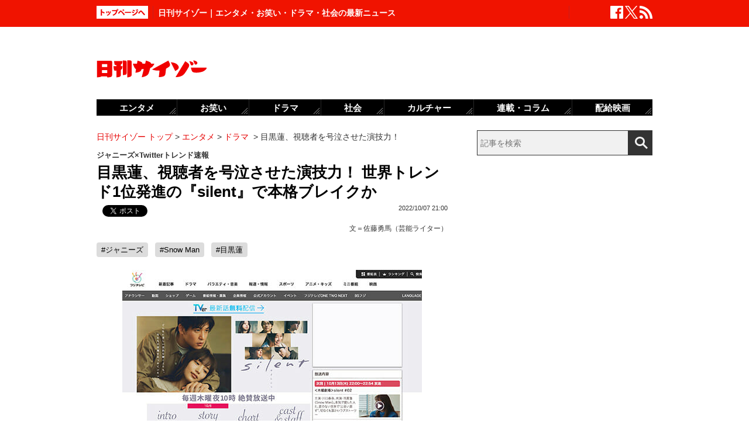

--- FILE ---
content_type: text/html; charset=UTF-8
request_url: https://www.cyzo.com/2022/10/post_324138_entry.html
body_size: 13717
content:
	<!DOCTYPE html PUBLIC "-//W3C//DTD XHTML 1.0 Transitional//EN" "http://www.w3.org/TR/xhtml1/DTD/xhtml1-transitional.dtd">
<html xmlns="http://www.w3.org/1999/xhtml" xml:lang="ja" lang="ja">
<head>
<meta http-equiv="Content-Type" content="text/html; charset=UTF-8" />
<meta http-equiv="Content-Security-Policy" content="upgrade-insecure-requests">
<!--seo-->
<link rel="canonical" href="https://www.cyzo.com/2022/10/post_324138_entry.html"><link rel="amphtml" href="https://www.cyzo.com/2022/10/post_324138_entry.html/amp"><link rel="prerender" href="https://www.cyzo.com/2022/10/post_324092_entry.html" /><link rel="preload" as="image" href="/wp-content/uploads/2022/10/silent_fujitv.jpg"><meta name="robots" content="noindex,nofollow" />
<link rel="shortcut icon" href="https://www.cyzo.com/wp-content/themes/cyzo/img/favicon.ico">
<title>目黒蓮、視聴者を号泣させた演技力！ 世界トレンド1位発進の『silent』で本格ブレイクか｜日刊サイゾー </title>
<meta name="keywords" content="ジャニーズ,Snow Man,目黒蓮" />
<meta name="description" content="　女優の川口春奈が主演し、Snow Manの目黒蓮が相手役を務めるフジテレビ系ドラマ『silent』が6日にスタートし、Twitterの世界トレンドで「#silent」が1位になるほどの大きな反響を呼んでいる。「目黒蓮」「めめの演技」もトレンド入りするなど、難役に挑んだ目黒の演技力を称える声も多..." />
<meta property="fb:app_id" content="2477539739155256" />
<meta property="og:locale" content="ja_JP" />
<meta property="og:type" content="article" />
<meta property="og:title" content="目黒蓮、視聴者を号泣させた演技力！ 世界トレンド1位発進の『silent』で本格ブレイクか" />
<meta property="og:description" content="　女優の川口春奈が主演し、Snow Manの目黒蓮が相手役を務めるフジテレビ系ドラマ『silent』が6日にスタートし、Twitterの世界トレンドで「#silent」が1位になるほどの大きな反響を呼んでいる。「目黒蓮」「めめの演技」もトレンド入りするなど、難役に挑んだ目黒の演技力を称える声も多..." />
<meta property="og:url" content="https://www.cyzo.com/2022/10/post_324138_entry.html" />
<meta property="og:site_name" content="日刊サイゾー" />
<meta property="og:image" content="https://www.cyzo.com/wp-content/uploads/2022/10/silent_fujitv_thumbnail.jpg" />
<meta property="og:image:alt" content="目黒蓮、視聴者を号泣させた演技力！ 世界トレンド1位発進の『silent』で本格ブレイクか｜日刊サイゾー の画像">
<meta property="og:image:width" content="1216" />
<meta property="og:image:height" content="684" />
<meta property="article:publisher" content="https://www.facebook.com/dailycyzo/" />
<meta property="article:section" content="エンタメ" />
<meta property="article:modified_time" content="2022-10-07T19:18:40+00:00" />
<meta property="article:published_time" content="2022-10-07T21:00:33+00:00" />
<meta name="twitter:card" content="summary_large_image" />
<meta name="twitter:site" content="@cyzo" />
<meta name="twitter:title" content="目黒蓮、視聴者を号泣させた演技力！ 世界トレンド1位発進の『silent』で本格ブレイクか" />
<meta name="twitter:description" content="　女優の川口春奈が主演し、Snow Manの目黒蓮が相手役を務めるフジテレビ系ドラマ『silent』が6日にスタートし、Twitterの世界トレンドで「#silent」が1位になるほどの大きな反響を呼んでいる。「目黒蓮」「めめの演技」もトレンド入りするなど、難役に挑んだ目黒の演技力を称える声も多..." />
<meta name="twitter:image" content="https://www.cyzo.com/wp-content/uploads/2022/10/silent_fujitv_thumbnail.jpg" />
<meta name="twitter:creator" content="@cyzo" />
<link rel="alternate" type="application/atom+xml" title="Atom" href="https://www.cyzo.com/atom.xml" />
<script type='application/ld+json'>{"@context":"https:\/\/schema.org","@graph":[{"@type":"Organization","@id":"https:\/\/www.cyzo.com#organization","name":"\u65e5\u520a\u30b5\u30a4\u30be\u30fc ","url":"https:\/\/www.cyzo.com","sameAs":["https:\/\/www.facebook.com\/dailycyzo","https:\/\/twitter.com\/cyzo"],"logo":[{"url":"https:\/\/www.cyzo.com\/wp-content\/themes\/cyzo\/img\/icon_schema_400_60.png","width":400,"height":60,"caption":"\u65e5\u520a\u30b5\u30a4\u30be\u30fc ","@type":"ImageObject","@id":"https:\/\/www.cyzo.com#logo"}],"image":[{"url":"https:\/\/www.cyzo.com\/wp-content\/themes\/cyzo\/img\/icon_schema_400_60.png","width":400,"height":60,"caption":"\u65e5\u520a\u30b5\u30a4\u30be\u30fc ","@type":"ImageObject","@id":"https:\/\/www.cyzo.com#logo"}]},{"@type":"WebSite","@id":"https:\/\/www.cyzo.com\/#website","name":"\u65e5\u520a\u30b5\u30a4\u30be\u30fc ","url":"https:\/\/www.cyzo.com","description":"\u8996\u70b9\u3092\u30ea\u30cb\u30e5\u30fc\u30a2\u30eb\u3059\u308b\u60c5\u5831\u8a8c\u300c\u30b5\u30a4\u30be\u30fc\u300d\u306e\u516c\u5f0f\u30d6\u30ed\u30b0\u3002\u5df7\u9593\u3067\u8a71\u984c\u306e\u30cb\u30e5\u30fc\u30b9\u306b\u72ec\u81ea\u306a\u8996\u70b9\u3067\u65ac\u308a\u8fbc\u3080\u3002\u30de\u30b9\u30b3\u30df\u696d\u754c\u4eba\u304c\u6700\u3082\u6ce8\u76ee\u3059\u308b\u3001\u4e8b\u60c5\u901a\u30a6\u30a7\u30d6\u30de\u30ac\u30b8\u30f3\u3002","publisher":{"@id":"https:\/\/www.cyzo.com#organization"},"potentialAction":{"@type":"SearchAction","target":"https:\/\/www.cyzo.com\/?s={search_term_string}","query-input":"required name=search_term_string"}},{"@type":["NewsArticle"],"@id":"https:\/\/www.cyzo.com\/2022\/10\/post_324138_entry.html#newsarticle","headline":"\u76ee\u9ed2\u84ee\u3001\u8996\u8074\u8005\u3092\u53f7\u6ce3\u3055\u305b\u305f\u6f14\u6280\u529b\uff01 \u4e16\u754c\u30c8\u30ec\u30f3\u30c91\u4f4d\u767a\u9032\u306e\u300esilent\u300f\u3067\u672c\u683c\u30d6\u30ec\u30a4\u30af\u304b\uff5c\u65e5\u520a\u30b5\u30a4\u30be\u30fc ","datePublished":"2022-10-07T21:00:33+00:00","dateModified":"2022-10-07T19:18:40+00:00","keywords":"\u30b8\u30e3\u30cb\u30fc\u30ba,Snow Man,\u76ee\u9ed2\u84ee","mainEntityOfPage":{"@id":"https:\/\/www.cyzo.com\/2022\/10\/post_324138_entry.html#webpage"},"isPartOf":{"@id":"https:\/\/www.cyzo.com\/2022\/10\/post_324138_entry.html#webpage"},"image":{"@id":"https:\/\/www.cyzo.com\/2022\/10\/post_324138_entry.html#primaryimage"},"publisher":{"@id":"https:\/\/www.cyzo.com#organization"},"author":{"@id":"https:\/\/www.cyzo.com\/#\/schema\/person\/324138"}},{"@type":["webpage"],"@id":"https:\/\/www.cyzo.com\/2022\/10\/post_324138_entry.html#webpage","url":"https:\/\/www.cyzo.com\/2022\/10\/post_324138_entry.html","inLanguage":"ja-JP","name":"\u76ee\u9ed2\u84ee\u3001\u8996\u8074\u8005\u3092\u53f7\u6ce3\u3055\u305b\u305f\u6f14\u6280\u529b\uff01 \u4e16\u754c\u30c8\u30ec\u30f3\u30c91\u4f4d\u767a\u9032\u306e\u300esilent\u300f\u3067\u672c\u683c\u30d6\u30ec\u30a4\u30af\u304b\uff5c\u65e5\u520a\u30b5\u30a4\u30be\u30fc ","datePublished":"2022-10-07T21:00:33+00:00","dateModified":"2022-10-07T19:18:40+00:00","description":"\u3000\u5973\u512a\u306e\u5ddd\u53e3\u6625\u5948\u304c\u4e3b\u6f14\u3057\u3001Snow Man\u306e\u76ee\u9ed2\u84ee\u304c\u76f8\u624b\u5f79\u3092\u52d9\u3081\u308b\u30d5\u30b8\u30c6\u30ec\u30d3\u7cfb\u30c9\u30e9\u30de\u300esilent\u300f\u304c6\u65e5\u306b\u30b9\u30bf\u30fc\u30c8\u3057\u3001Twitter\u306e\u4e16\u754c\u30c8\u30ec\u30f3\u30c9\u3067\u300c#silent\u300d\u304c1\u4f4d\u306b\u306a\u308b\u307b\u3069\u306e\u5927\u304d\u306a\u53cd\u97ff\u3092\u547c\u3093\u3067\u3044\u308b\u3002\u300c\u76ee\u9ed2\u84ee\u300d\u300c\u3081\u3081\u306e\u6f14\u6280\u300d\u3082\u30c8\u30ec\u30f3\u30c9\u5165\u308a\u3059\u308b\u306a\u3069\u3001\u96e3\u5f79\u306b\u6311\u3093\u3060\u76ee\u9ed2\u306e\u6f14\u6280\u529b\u3092\u79f0\u3048\u308b\u58f0\u3082\u591a...","isPartOf":{"@id":"https:\/\/www.cyzo.com#website"},"breadcrumb":{"@id":"https:\/\/www.cyzo.com\/2022\/10\/post_324138_entry.html#breadcrumb"},"primaryImageOfPage":{"@id":"https:\/\/www.cyzo.com\/2022\/10\/post_324138_entry.html#primaryimage"}},{"@type":["ImageObject"],"@id":"https:\/\/www.cyzo.com\/2022\/10\/post_324138_entry.html#primaryimage","url":"https:\/\/www.cyzo.com\/wp-content\/uploads\/2022\/10\/silent_fujitv_thumbnail.jpg","width":1216,"height":684},{"@type":["Person"],"@id":"https:\/\/www.cyzo.com\/#\/schema\/person\/324138","name":"\u4f50\u85e4\u52c7\u99ac\uff08\u82b8\u80fd\u30e9\u30a4\u30bf\u30fc\uff09","description":"SNS\u3084\u52d5\u753b\u30b5\u30a4\u30c8\u3001\u82b8\u80fd\u3001\u6642\u4e8b\u554f\u984c\u3001\u4e8b\u4ef6\u306a\u3069\u5e45\u5e83\u3044\u30b8\u30e3\u30f3\u30eb\u3092\u624b\u304c\u3051\u308b\u30d5\u30ea\u30fc\u30e9\u30a4\u30bf\u30fc\u3002\u96d1\u8a8c\u3078\u306e\u30ec\u30ae\u30e5\u30e9\u30fc\u57f7\u7b46\u304b\u3089\u59cb\u307e\u308a\u3001\u6d3b\u52d5\u6b74\u306f15\u5e74\u4ee5\u4e0a\u306b\u308f\u305f\u308b\u3002","url":"https:\/\/www.cyzo.com\/authorinfo\/sato_yuma"},{"@type":"BreadcrumbList","@id":"https:\/\/www.cyzo.com\/2022\/10\/post_324138_entry.html#breadcrumb","itemListElement":[[{"@type":"ListItem","position":1,"item":{"@type":"WebPage","@id":"https:\/\/www.cyzo.com","url":"https:\/\/www.cyzo.com","name":"HOME"}},{"@type":"ListItem","position":2,"item":{"@type":"WebPage","@id":"https:\/\/www.cyzo.com\/category\/cat15","url":"https:\/\/www.cyzo.com\/category\/cat15","name":"\u30a8\u30f3\u30bf\u30e1"}},{"@type":"ListItem","position":3,"item":{"@type":"WebPage","@id":"https:\/\/www.cyzo.com\/category\/cat15\/dorama","url":"https:\/\/www.cyzo.com\/category\/cat15\/dorama","name":"\u30c9\u30e9\u30de"}},{"@type":"ListItem","position":4,"item":{"@type":"WebPage","@id":"https:\/\/www.cyzo.com\/2022\/10\/post_324138_entry.html","url":"https:\/\/www.cyzo.com\/2022\/10\/post_324138_entry.html","name":"\u76ee\u9ed2\u84ee\u3001\u8996\u8074\u8005\u3092\u53f7\u6ce3\u3055\u305b\u305f\u6f14\u6280\u529b\uff01"}}]]}]}</script>
<link rel='stylesheet' id='common-style-css'  href='https://www.cyzo.com/wp-content/themes/cyzo/pc/style.css?ver=20240918' type='text/css' media='all' />
<script async src="https://securepubads.g.doubleclick.net/tag/js/gpt.js"></script>
<script>
  window.googletag = window.googletag || {cmd: []};
  googletag.cmd.push(function() {
	googletag.defineSlot('/264850499/ncz_pc_header', [728, 90], 'div-gpt-ad-1641451383554-0').addService(googletag.pubads());
	googletag.defineSlot('/264850499/ncz_pc_side01', [300, 600], 'div-gpt-ad-1641451510910-0').addService(googletag.pubads());
	googletag.defineSlot('/264850499/ncz_pc_side02', [[300, 600], 'fluid', [300, 250]], 'div-gpt-ad-1713770838763-0').addService(googletag.pubads());
	googletag.defineSlot('/264850499/ncz_pc_side03', [[300, 250], [300, 600], 'fluid'], 'div-gpt-ad-1713771090116-0').addService(googletag.pubads());
	googletag.defineSlot('/264850499/ncz_pc_side04', [300, 600], 'div-gpt-ad-1716363976531-0').addService(googletag.pubads());
	googletag.defineSlot('/264850499/ncz_pc_entry_bottom', ['fluid', [600, 280]], 'div-gpt-ad-1713771011848-0').addService(googletag.pubads());
	googletag.defineSlot('/264850499/ncz_pc_in-article01', [[600, 280], 'fluid'], 'div-gpt-ad-1655789499283-0').addService(googletag.pubads());
	googletag.defineSlot('/264850499/ncz_pc_in-article02', [[600, 280], 'fluid'], 'div-gpt-ad-1659601150927-0').addService(googletag.pubads());
    googletag.pubads().enableSingleRequest();
    googletag.enableServices();
  });
</script>


<script>window.dataLayer = window.dataLayer || [];dataLayer.push({"is_adsense":"1"})</script>
</head>
<body id="page-cat15" class="entry ent-style">

<div id="ticker"><div id="ticker-inner"><div id="ticker-in" class="pkg">
	<div id="ticker-top" data-ga_cat="fixNavi" data-ga_act="topBtn" data-ga_lab="back_to_top">
		<a href="https://www.cyzo.com"><img src="https://www.cyzo.com/wp-content/themes/cyzo/pc/img/ticker/ticker_totoppage.gif" alt="トップページへ" width="88" height="22" class="photo-over" /></a>
	</div>
			<div id="headText">日刊サイゾー｜エンタメ・お笑い・ドラマ・社会の最新ニュース</div>
		<ul id="ticker-sns" data-ga_cat="ticker-sns">
		<li data-ga_act="facebook" data-ga_lab="sns_facebook"><a href="https://www.facebook.com/dailycyzo" target="_blank" rel="nofollow"><img src="https://www.cyzo.com/wp-content/themes/cyzo/pc/img/ticker/ticker_sns_facebook_white.png" alt="facebook" width="22" height="22" class="photo-over"></a></li>
		<li data-ga_act="twitter" data-ga_lab="sns_twitter"><a href="https://twitter.com/cyzo" target="_blank" rel="nofollow"><img src="https://www.cyzo.com/wp-content/themes/cyzo/pc/img/ticker/ticker_sns_x_white.png" alt="x" width="22" height="22" class="photo-over"></a></li>
		<li data-ga_act="feed" data-ga_lab="sns_feed"><a href="/index.xml" rel="nofollow"><img src="https://www.cyzo.com/wp-content/themes/cyzo/pc/img/ticker/ticker_sns_feed_white.png" alt="feed" width="22" height="22" class="photo-over"></a></li>
	</ul>
</div></div></div>

<div id="container" class="clearfix">
	<div id="container-inner">
		<div id="header" class="pkg">
			<div id="header-name" data-ga_cat="logo" data-ga_lab="logo"><a href="https://www.cyzo.com" target="_top"><img src="https://www.cyzo.com/wp-content/themes/cyzo/pc/img/title_logo_v2.gif" alt="日刊サイゾー" width="188" height="30" class="photo-over" /></a></div>
			<div id="header-banner"><!--pc_header_banner_adsense-->
<div id='div-gpt-ad-1641451383554-0' style='min-width: 728px; min-height: 90px;'>
</div></div>
		</div>
				<div id="content">
			<div id="content-inner">
									<div id="alpha">
					<div id="alpha-inner">
									<div id="pankuzu" data-ga_cat="pankuzu"><span data-ga_lab="pankuzu_home"><a href="https://www.cyzo.com"><span>日刊サイゾー トップ</span></a></span>&nbsp;&gt;&nbsp;<span data-ga_lab="pankuzu_1"><a href="https://www.cyzo.com/category/cat15"><span>エンタメ</span></a></span>&nbsp;&gt;&nbsp;<span data-ga_lab="pankuzu_2"><a href="https://www.cyzo.com/category/cat15/dorama"><span>ドラマ</span></a></span> <span>&nbsp;&gt;&nbsp;</span><span><span>目黒蓮、視聴者を号泣させた演技力！</span></span></div><div class="entry-detail pkg" id="entry-324138">
	
			<div class="entry-sub">ジャニーズ×Twitterトレンド速報</div>
		
	<h1 class="entry-title" data-ga_cat="post_title" data-ga_lab="single_title">目黒蓮、視聴者を号泣させた演技力！ 世界トレンド1位発進の『silent』で本格ブレイクか</h1>
	<div id="fb-root"></div>
<script>(function(d, s, id) {
var js, fjs = d.getElementsByTagName(s)[0];
if (d.getElementById(id)) {return;}
js = d.createElement(s); js.id = id;
js.src = "//connect.facebook.net/ja_JP/all.js#xfbml=1&appId=241460749246675";
fjs.parentNode.insertBefore(js, fjs);
}(document, 'script', 'facebook-jssdk'));</script>
<ul class="snsBt pkg">
 <li class="facebook">
 	<div class="fb-like" data-href="https://www.cyzo.com/2022/10/post_324138_entry.html" data-send="false" data-width="105" data-layout="button_count" data-show-faces="false"></div>
 </li>
 <li class="twitter"> 
<a href="https://twitter.com/share"
   class="twitter-share-button"
   data-url="https://www.cyzo.com/2022/10/post_324138_entry.html"
   data-text="目黒蓮、視聴者を号泣させた演技力！ 世界トレンド1位発進の『silent』で本格ブレイクか"
   data-count="horizontal"
   data-via="cyzo"
   data-lang="ja">Tweet</a>
<script async src="https://platform.twitter.com/widgets.js" charset="utf-8"></script>
 </li>
 <li class="hatebu">
 <a href="https://b.hatena.ne.jp/entry/https://www.cyzo.com/2022/10/post_324138_entry.html" class="hatena-bookmark-button" data-hatena-bookmark-title="目黒蓮、視聴者を号泣させた演技力！ 世界トレンド1位発進の『silent』で本格ブレイクか" data-hatena-bookmark-layout="standard" title="このエントリーをはてなブックマークに追加"><img src="https://b.st-hatena.com/images/entry-button/button-only.gif" alt="このエントリーをはてなブックマークに追加" width="20" height="20" style="border: none;" /></a><script type="text/javascript" src="https://b.st-hatena.com/js/bookmark_button.js" charset="utf-8" async="async"></script>
 </li>
</ul>
  	<div class="entry-date">
		<div class="published"><span content="2022-10-07T21:00:33+09:00" class="date_text">2022/10/07 21:00</span></div>
	</div>
		<div class="edited_author" itemscope itemtype="https://schema.org/Person">文＝<span><a href="https://www.cyzo.com/authorinfo/sato_yuma" rel="tag">佐藤勇馬（芸能ライター）</a></span></div>
		 <h4 class="entry-key" data-ga_cat="post_tags" data-ga_lab="post_tags"><a href="https://www.cyzo.com/tag/johnnys" rel="tag">#ジャニーズ</a> <a href="https://www.cyzo.com/tag/snow-man" rel="tag">#Snow Man</a> <a href="https://www.cyzo.com/tag/%e7%9b%ae%e9%bb%92%e8%93%ae" rel="tag">#目黒蓮</a></h4>
		
	<div class="entry-body pkg">
		<figure class="wp-caption aligncenter"><img src="/wp-content/uploads/2022/10/silent_fujitv.jpg" alt="目黒蓮、視聴者を号泣させた演技力！ 世界トレンド1位発進の『silent』で本格ブレイクかの画像1" width="512" height="318" /><figcaption class="wp-caption-text"><a href="https://www.fujitv.co.jp/silent/">フジテレビ『silent』公式サイトより</a></figcaption></figure>
<p>　女優の川口春奈が主演し、Snow Manの目黒蓮が相手役を務めるフジテレビ系ドラマ『silent』が6日にスタートし、Twitterの世界トレンドで「#silent」が1位になるほどの大きな反響を呼んでいる。「目黒蓮」「めめの演技」もトレンド入りするなど、難役に挑んだ目黒の演技力を称える声も多く集まり、今期トップクラスの話題作となりそうな気配だ。</p>
<p>　今作は、主人公の青羽紬（川口）が難病によって聴力をほとんど失った元恋人・佐倉想（目黒）と8年の時を経て、音のない世界でもう一度“出会い直す”純愛ストーリー。</p>
<p>　初回の平均世帯視聴率は6.4％（ビデオリサーチ調べ、関東地区）と決して高くはなかったが、ネットの反響の大きさや高評価ぶりを踏まえれば「及第点」とテレビ局関係者は話す。</p>
<p>「ここ数年、今作が放送されている『木曜劇場』枠はずっと視聴率が振るわない。Hey！Say！JUMPの中島裕翔が主演した前作『純愛ディソナンス』は全話平均3.92％で、フジテレビの歴代ドラマワースト3位という不名誉な記録を更新。TVerなど配信サイトの再生数も芳しくなく、大爆死といっていい結果でした。『silent』は当然そのあおりを食うだろうとみられていましたから、6%台まで持っていけたのなら上出来でしょう。内容的にも質が高く、第1話では主人公をはじめ、周囲の人間関係が繊細なセリフによって丁寧に描かれており、ドラマ好きからの支持を得そうだなと感じました」（テレビ局関係者）<br />
 　<br />
 　初回の冒頭は高校時代の回想から始まり、高校3年のときに同じクラスになった紬と想は幼なじみの戸川湊斗（鈴鹿央士）の紹介もあって交際を開始。しかし、8年後の紬は想ではなく湊斗と付き合い、将来を考える仲になっていた。大学進学後、想は紬に「好きな人がいる。別れたい」と携帯電話のメッセージで突然告げて姿を消したのだ。</p><div style="margin-bottom:0;margin-top:1.4em;"><!--pc_in_article01_adsense-->
<div id='div-gpt-ad-1655789499283-0' style='min-width: 600px; min-height: 280px;'>
</div></div>
<p>　終盤、紬は8年の時を経て想と偶然にも再会。逃げるように去ろうとする想に「久しぶり、覚えてる？」と紬は話しかける。想は高校卒業後に病気が発覚して3年前に聴力を失ったことを手話で告白するが、紬には伝わらない。想は「大好きなのに、病気でいつか電話をしたり一緒に音楽を聴いたりできなくなるのがつらかった」と嗚咽しながら手話で思いをぶつけるも、紬は涙を浮かべて彼を見つめることしかできなかった。</p>
<p>　すべてが通じ合っていた高校時代から一転、互いの思いが伝わらない切ないやり取りに視聴者から「めめの演技で涙腺崩壊した」「1話目から泣かされるとは……」「めめの涙と声を出さない演技に心を持ってかれた」など、感動の声が相次いだ。ネットの反響は抜群で、開始から約15分後に番組公式Twitterが世界トレンド1位獲得を報告。翌7日には、TVerの見逃し配信で総合ランキング1位となっている。</p>
<p>　今作の好評ぶりの要因として、テレビ誌のライターは「韓流ドラマ的な要素がある」と指摘する。</p>
<p>「澄んだ空気感の映像や演出・カット割などもそうですし、ラストシーンで男性側が号泣するのも韓流的だと感じましたね。次回予告でも涙を流すシーンがあり、もしかしたら韓ドラのように毎週泣くシーンがあるのかな？とも。目黒さんは芝居が上手くて身長も高く、こうした韓流的な世界観にもピタリとハマってましたね。また、ろう者を取り扱う作品ということで、Twitterで字幕付きの予告映像が公開されたり、TVerで目の不自由な方向けの解説放送版が配信されたりといった配慮もあり、さまざまな意味で丁寧に作られている意欲作です」</p><div style="margin-bottom:0;margin-top:1.4em;"><!--pc_entry_in_paragraph01_adsense-->
<div id='div-gpt-ad-1659601150927-0' style='min-width: 600px; min-height: 280px;'>
</div></div>
<p>　初回から大好評となった『silent』に加えて、目黒は放送中のNHK朝の連続テレビ小説『舞いあがれ！』への出演も決定している。『舞いあがれ！』への登場はまだしばらく先になるようだが、両作での演技がどちらも高く評価されるようなら、目黒は俳優として本格ブレイクする可能性がぐっと高まりそうだ。</p>
<p><div class="cyzo_blogcard clearfix"><div class="text"><h4><a href="https://www.cyzo.com/2022/09/post_322946.html">目黒蓮の秋ドラマに懸念高まる…中島裕翔『純愛ディソナンス』が歴代ワースト4位の大惨敗</a></h4><span><a href="https://www.cyzo.com/2022/09/post_322946.html">　フジテレビの木曜劇場がいよいよ危ない。　2000年代は数々のヒット作に恵まれ、2010年代前半も『最後から二番目の恋』『昼顔～平日午後3時の恋人たち～』など反響を...</a></span></div><div class="photo"><a href="https://www.cyzo.com/2022/09/post_322946.html"><img src="/wp-content/uploads/2022/08/fujitv_silent2022visualcap_index.jpg" width="100" height="100" alt="目黒蓮の秋ドラマに懸念高まる…中島裕翔『純愛ディソナンス』が歴代ワースト4位の大惨敗" /></a></div><div class="card_media"><img src="https://www.cyzo.com/wp-content/themes/cyzo/img/admin-favicon.ico" width="16" height="16" alt="cyzo" class="site_icon" /><a href="/">日刊サイゾー</a><span>2022.09.27</span></div></div><div class="cyzo_blogcard clearfix"><div class="text"><h4><a href="https://www.cyzo.com/2022/10/post_323863.html">高橋海人『ボーイフレンド降臨！』は外せない!? 演技講師が選ぶ秋ドラマ3選</a></h4><span><a href="https://www.cyzo.com/2022/10/post_323863.html">今月から続々スタートする秋ドラマ。タイトルやあらすじ、放送時間、ひいては自分の直観を信じて“当たり”をつけている人も多いのでは？　もちろん、キャストのラインナップも重要な“...</a></span></div><div class="photo"><a href="https://www.cyzo.com/2022/10/post_323863.html"><img src="/wp-content/uploads/2022/10/reibaitanttei_jozukahisui_ntv_thumbnail.jpg" width="100" height="100" alt="高橋海人『ボーイフレンド降臨！』は外せない!? 演技講師が選ぶ秋ドラマ3選" /></a></div><div class="card_media"><img src="https://www.cyzo.com/wp-content/themes/cyzo/img/admin-favicon.ico" width="16" height="16" alt="cyzo" class="site_icon" /><a href="/">日刊サイゾー</a><span>2022.10.07</span></div></div></p>
</p>	
											<div class="authorinfo">
								<div class="info">
			  <p class="authorinfoTitle"><a href="https://www.cyzo.com/authorinfo/sato_yuma" rel="tag">佐藤勇馬（芸能ライター）</a></p>
			  
			  				  <p class="description">SNSや動画サイト、芸能、時事問題、事件など幅広いジャンルを手がけるフリーライター。雑誌へのレギュラー執筆から始まり、活動歴は15年以上にわたる。</p>
			  					  				  					  				  					  				  					  				  					  				  					  				  	<p class="cf50_authorinfo_kana">さとうゆうま</p>				  			</div>
		</div>
									<div class="modified">最終更新：<span class="date_text">2022/10/07 21:00</span></div>
		
		<div id="pageNav" class="entryPage" data-ga_cat="pageNav"></div>

					<div class="relation-custom">
				<div class="content-title">関連記事</div>
				<ul class="relation-list">
					<li data-ga_cat="relationList" data-ga_lab="relationList_1"><h3><a href="https://www.cyzo.com/?p=324072">山田涼介、目黒蓮に秋ドラマで明暗　ジャニーズファンが望むのは「王道路線」か</a></h3></li><li data-ga_cat="relationList" data-ga_lab="relationList_2"><h3><a href="https://www.cyzo.com/2022/10/post_323962_entry.html">木下優樹菜、アンチを「ゴキブリ」呼ばわりでヤンキーキャラ健在「みちょぱに宣戦布告」の過去も</a></h3></li><li data-ga_cat="relationList" data-ga_lab="relationList_3"><h3><a href="https://www.cyzo.com/2022/10/post_323911_entry.html">なにわ男子、ソロ需要高騰で「ポスト嵐の最有力」デビューラッシュによる“競争激化”危惧も…</a></h3></li><li data-ga_cat="relationList" data-ga_lab="relationList_4"><h3><a href="https://www.cyzo.com/2022/10/post_323826_entry.html">ひろゆき、辺野古の座り込み抗議に「誰もいない」「0日にした方が」で賛否　玉城知事は「残念」とコメント</a></h3></li><li data-ga_cat="relationList" data-ga_lab="relationList_5"><h3><a href="https://www.cyzo.com/2022/10/post_323714_entry.html">菅義偉前首相の感動の弔辞、玉川徹氏の失言騒動やコピペ疑惑発生で国葬めぐる混乱の集大成に</a></h3></li>				</ul>

				<div id="taboola-below-article-thumbnails-desktop-text"></div>

				<div id="relationBottomAD">
									</div>
			</div><!--.relation-custom-->
		
			</div><!-- entry-body -->

	<div class="pat30 pab30">
		<!--pc_entry_title_bottom_area2_adsense-->
<div id='div-gpt-ad-1713771011848-0' style='min-width: 600px; min-height: 280px;'>
</div>	</div>

			<div class="relation-custom">
			<div class="content-title">Snow Manのおすすめ記事</div>
			<ul class="relation-list">
								<li><h3><a href="https://www.cyzo.com/2024/11/post_373824.html">Snow Man、テレビ各局の争奪戦にディズニーも参戦！　『紅白』フラれたNHKは“脱落”状態</a></h3></li>
								<li><h3><a href="https://www.cyzo.com/2024/11/post_373346.html">目黒蓮、出演ドキュメンタリーの露骨な「商品宣伝」が物議…「青汁の宣伝番組と同じ」の声も</a></h3></li>
								<li><h3><a href="https://www.cyzo.com/2024/11/post_373174.html">Snow Man・渡辺翔太の「偽アカウント」記事化で大手新聞が謝罪…佐久間大介はファンに注意喚起</a></h3></li>
								<li><h3><a href="https://www.cyzo.com/2024/10/post_373016.html">『紅白歌合戦』STARTO社「2枠」報道…目玉候補はSnow Man＆キンプリも難航の気配</a></h3></li>
								<li><h3><a href="https://www.cyzo.com/2024/10/post_372550.html">Snow Man、新アルバム映像が中国で炎上…公開停止＆謝罪もSTARTO社のアジア戦略狂う恐れ</a></h3></li>
							</ul>
		</div><!--.relation-custom-->
	

	<div id="taboola-below-article-thumbnails-desktop"></div>

	<div class="pat30">
			</div>

		
	
	
	
	<div class="entrylist-topbt" data-ga_cat="goPageTop" data-ga_lab="goPageTop"><a href="#top"><img src="https://www.cyzo.com/wp-content/themes/cyzo/pc/img/pagetop_bt.gif" alt="ページ上部へ戻る" width="147" height="18" class="photo-over"></a></div>

</div><!--.entry-detail-->
			<!--alpha--></div></div>
					
									<div id="beta">
	<div id="beta-inner">
		<div id="ticker-search" class="rmodule" data-ga_cat="search" data-ga_lab="search_icon">
			<form class="search" action="https://www.cyzo.com/"><!--
				--><input type="text" placeholder="記事を検索" class="textbox" name="s" id="searchtext" value="" /><!--
				--><input id="searchsubmit" class="button" type="submit" value=""></form>
		</div>
		<div class="rmodule">
			<!--pc_side_1_adsense-->
<div id='div-gpt-ad-1641451510910-0' style='min-width: 300px; min-height: 600px;'>
</div>		</div>

		<!-- 人気記事ランキング -->
				<div class="rmodule" id="entryRankingSide" data-ga_cat="sideRank">
			<div class="rmodule-title crown">
				<h3 class="rmodule-title_text">サイゾー人気記事ランキング<span class="rm-arrow" data-ga_act="more" data-ga_lab="sideRank_more"><a href="/ranking20.html">すべて見る</a></span></h3>
			</div>
			<div id="entryRankingInner" class="show_cat">

								<input type="radio" name="entryRanking" id="switchCat" checked="checked">
				<input type="radio" name="entryRanking" id="switchAll" >

				<ul id="rankTabList">
					<li id="tabCat" data-ga_act="switchCat" data-ga_lab="sideRank_switchCat">
						<label for="switchCat">ドラマ</label>
					</li>
					<li id="tabAll" data-ga_act="switchAll" data-ga_lab="sideRank_switchAll">
						<label for="switchAll">総合</label>
					</li>
				</ul>
				
				<div id="rankingContents">
										<ul id="rankCat" class="rmodule-entryrank">
																					<li class="rm-rank1" data-ga_act="rm-cat-rank1" data-ga_lab="sideRank_cat_1"><span><a href='https://www.cyzo.com/2022/11/post_328199_entry.html'>長澤まさみベッドシーン称賛の理由</a></span></li>
																												<li class="rm-rank2" data-ga_act="rm-cat-rank2" data-ga_lab="sideRank_cat_2"><span><a href='https://www.cyzo.com/2022/03/post_306034_entry.html'>『ミスなか』最終話“ガロ編”に落胆したワケ</a></span></li>
																												<li class="rm-rank3" data-ga_act="rm-cat-rank3" data-ga_lab="sideRank_cat_3"><span><a href='https://www.cyzo.com/2024/12/post_374362_entry.html'>『潜入兄妹』もうお腹いっぱいなのよ</a></span></li>
																												<li class="rm-rank4" data-ga_act="rm-cat-rank4" data-ga_lab="sideRank_cat_4"><span><a href='https://www.cyzo.com/2024/12/post_374317_entry.html'>『インフォーマ 』ついに日本パートの幕開け</a></span></li>
																												<li class="rm-rank5" data-ga_act="rm-cat-rank5" data-ga_lab="sideRank_cat_5"><span><a href='https://www.cyzo.com/2024/12/post_374365_entry.html'>『おむすび』橋本環奈の「困り顔」への執着</a></span></li>
																												<li class="rm-rank6" data-ga_act="rm-cat-rank6" data-ga_lab="sideRank_cat_6"><span><a href='https://www.cyzo.com/2024/12/post_374347_entry.html'>『おむすび』何が起こっているのです？</a></span></li>
																												<li class="rm-rank7" data-ga_act="rm-cat-rank7" data-ga_lab="sideRank_cat_7"><span><a href='https://www.cyzo.com/2024/12/post_374307_entry.html'>『おむすび』また食いすぎてる翔也</a></span></li>
																												<li class="rm-rank8" data-ga_act="rm-cat-rank8" data-ga_lab="sideRank_cat_8"><span><a href='https://www.cyzo.com/2024/12/post_374358_entry.html'>『ライオンの隠れ家』着地の先が描かれる</a></span></li>
																												<li class="rm-rank9" data-ga_act="rm-cat-rank9" data-ga_lab="sideRank_cat_9"><span><a href='https://www.cyzo.com/2016/11/post_30502_entry.html'>フジ香里奈ドラマ、大コケ確実か</a></span></li>
																												<li class="rm-rank10" data-ga_act="rm-cat-rank10" data-ga_lab="sideRank_cat_10"><span><a href='https://www.cyzo.com/2024/12/post_374345_entry.html'>『わたしの宝物』「悪趣味な観察記録」の結末は</a></span></li>
																		</ul>
										<ul id="rankAll" class="rmodule-entryrank">
																					<li class="rm-rank1" data-ga_act="rm-all-rank1" data-ga_lab="sideRank_all_1"><span><a href='https://www.cyzo.com/2016/04/post_27392_entry.html'>実写版『鋼の錬金術師』ディーンも</a></span></li>
																												<li class="rm-rank2" data-ga_act="rm-all-rank2" data-ga_lab="sideRank_all_2"><span><a href='https://www.cyzo.com/2024/08/post_369950_entry.html'>せいやZOOM騒動「ソロではなく見せ合いっこ」</a></span></li>
																												<li class="rm-rank3" data-ga_act="rm-all-rank3" data-ga_lab="sideRank_all_3"><span><a href='https://www.cyzo.com/2022/11/post_328199_entry.html'>長澤まさみベッドシーン称賛の理由</a></span></li>
																												<li class="rm-rank4" data-ga_act="rm-all-rank4" data-ga_lab="sideRank_all_4"><span><a href='https://www.cyzo.com/2025/02/post_374439_entry.html'>サイトリニューアルのお知らせ</a></span></li>
																												<li class="rm-rank5" data-ga_act="rm-all-rank5" data-ga_lab="sideRank_all_5"><span><a href='https://www.cyzo.com/2024/03/post_363766_entry.html'>バナナマン・設楽は本当に嫌われている？</a></span></li>
																												<li class="rm-rank6" data-ga_act="rm-all-rank6" data-ga_lab="sideRank_all_6"><span><a href='https://www.cyzo.com/2024/08/post_370827_entry.html'>鈴木奈々が口にしない有名創価学会員</a></span></li>
																												<li class="rm-rank7" data-ga_act="rm-all-rank7" data-ga_lab="sideRank_all_7"><span><a href='https://www.cyzo.com/2024/06/post_367761_entry.html'>A.B.C-Zメンバーが河合郁人に苦言で波紋</a></span></li>
																												<li class="rm-rank8" data-ga_act="rm-all-rank8" data-ga_lab="sideRank_all_8"><span><a href='https://www.cyzo.com/2024/11/post_373820_entry.html'>上原多香子、近影が公開され話題に　活動再開の布石との見方も</a></span></li>
																												<li class="rm-rank9" data-ga_act="rm-all-rank9" data-ga_lab="sideRank_all_9"><span><a href='https://www.cyzo.com/2024/09/post_371168_entry.html'>美 少年・佐藤龍我、ベッド写真流出騒動にファン失望</a></span></li>
																												<li class="rm-rank10" data-ga_act="rm-all-rank10" data-ga_lab="sideRank_all_10"><span><a href='https://www.cyzo.com/2015/07/post_22661_entry.html'>“伝説のアイドル”田中陽子が登場</a></span></li>
																																																																																																																																																				</ul>
														</div><!-- #rankingContents -->

			</div><!-- #entryRankingInner -->
			<div id="entryRankingUpdateTime">8:20更新</div>
		</div><!-- #entryRankingSwitchTab -->

		<div class="rmodule rectangle" id="ad_rB">
			<!--pc_side_2_adsense-->
<div id='div-gpt-ad-1713770838763-0' style='min-width: 300px; min-height: 250px;'>
</div>		</div>

			<div class="rmodule" data-ga_cat="headIchioshi">
				<div class="rmodule-title balloon">
					<p>特集</p>
				</div>
				<div class="ent-reco-left"><p class="top-reco-catch" data-ga_act="title" data-ga_lab="headIchioshi_txt"><a href="https://www.cyzo.com/category/cat15/dorama">【秋ドラマ、NHK大河、朝ドラ】大好評「忖度0レビュー」全話更新！</a></p></div><div class="top-reco-photo" data-ga_act="photo" data-ga_lab="headIchioshi_img"><a href="https://www.cyzo.com/category/cat15/dorama"><img src="/wp-content/themes/cyzo/img/1x1.trans.gif" data-src="/wp-content/uploads/2023/08/HashimotoKanna2020_eyecatch-128x128.jpg" alt="写真" width="73" height="73" class="photo-over lozad" /></a></div>			</div>
			<div class="rmodule" data-ga_cat="headTokusyu">
				<div class="rmodule-title balloon">
					<p>インタビュー</p>
				</div>
				<div class="ent-reco-left"><p class="top-reco-catch" data-ga_act="title" data-ga_lab="headTokusyu_txt"><a href="https://www.cyzo.com/2024/11/post_373868_entry.html">50歳を迎えたオートレーサー森且行に密着　大怪我から奇跡の復活ドキュメンタリー</a></p></div><div class="top-reco-photo" data-ga_act="photo" data-ga_lab="headTokusyu_img"><a href="https://www.cyzo.com/2024/11/post_373868_entry.html"><img src="/wp-content/themes/cyzo/img/1x1.trans.gif" data-src="/wp-content/uploads/2024/11/morimasayuki-sub3-128x128.jpg" alt="写真" width="73" height="73" class="photo-over lozad" /></a></div>			</div>
						<div class="rmodule" data-ga_cat="sideTalk">
				<div class="rmodule-title balloon">
					<p>イチオシ記事</p>
				</div>
																			<article class="integrated_recommend">
							<a href="https://www.cyzo.com/2025/01/post_374413_entry.html">
								<img src="https://www.cyzo.com/wp-content/uploads/2025/01/a9595ca12fcee66c9caffb29308fb4a0.jpg" width="450" height="300" alt="お笑いトリオ・鬼ヶ島解散？投票アプリ「TIPSTAR」がファン交流イベント開催" loading="lazy">
								<div class="text">
									<div class="title">お笑いトリオ・鬼ヶ島解散？投票アプリ「TIPSTAR」がファン交流イベント開催</div>
								</div>
							</a>
						</article>
																									<div class="ent-reco-left">
							<p class="top-reco-catch">
								<a href="https://www.cyzo.com/2024/12/post_374050_entry.html">斎藤元彦兵庫県知事「公職選挙法違反疑惑」に揺れる美人社長の知られざる素顔</a>
							</p>
						</div>
						<div class="top-reco-photo">
							<a href="https://www.cyzo.com/2024/12/post_374050_entry.html">
								<img src="https://www.cyzo.com/wp-content/uploads/2024/02/videocamera-GettyImages-128x128.jpg" alt="斎藤元彦兵庫県知事「公職選挙法違反疑惑」に揺れる美人社長の知られざる素顔" width="73" height="73" class="photo-over lozad" loading="lazy">
							</a>
						</div>
																									<div class="ent-reco-left">
							<p class="top-reco-catch">
								<a href="https://www.cyzo.com/2024/12/post_374035_entry.html">『M-1グランプリ』ワイルドカード投票最終日　TVer「いいね」ランキングTOP30！</a>
							</p>
						</div>
						<div class="top-reco-photo">
							<a href="https://www.cyzo.com/2024/12/post_374035_entry.html">
								<img src="https://www.cyzo.com/wp-content/uploads/2023/12/ac-tv231228-128x128.jpg" alt="『M-1グランプリ』ワイルドカード投票最終日　TVer「いいね」ランキングTOP30！" width="73" height="73" class="photo-over lozad" loading="lazy">
							</a>
						</div>
																									<div class="ent-reco-left">
							<p class="top-reco-catch">
								<a href="https://www.cyzo.com/2024/11/post_373868_entry.html">50歳を迎えたオートレーサー森且行に密着　大怪我から奇跡の復活ドキュメンタリー</a>
							</p>
						</div>
						<div class="top-reco-photo">
							<a href="https://www.cyzo.com/2024/11/post_373868_entry.html">
								<img src="https://www.cyzo.com/wp-content/uploads/2024/11/morimasayuki-sub3-128x128.jpg" alt="50歳を迎えたオートレーサー森且行に密着　大怪我から奇跡の復活ドキュメンタリー" width="73" height="73" class="photo-over lozad" loading="lazy">
							</a>
						</div>
																	</div>

				
		
		<div class="rmodule rectangle" id="ad_rC">
			<!--pc_side_3_adsense-->
<div id='div-gpt-ad-1713771090116-0' style='min-width: 300px; min-height: 250px;'>
</div>		</div>

		<div class="rmodule" id="cyzoReviews" data-ga_cat="cyzoReview">
			<div class="rmodule-title balloon">
				<p>配給映画<span class="rm-arrow" data-ga_act="more" data-ga_lab="cyzoReview_more"></span></p>
			</div>
			<div class="cyzoReview"><div class="reviewPhoto" data-ga_act="photo" data-ga_lab="cyzoReview_img_1"><a class="lozad" href="https://karajishi-kamen.jp/" data-background-image="/wp-content/uploads/2024/02/liongirl_600_200.jpg"></a></div></div><div class="cyzoReview"><div class="reviewPhoto" data-ga_act="photo" data-ga_lab="cyzoReview_img_2"><a class="lozad" href="https://harawata-ikenie.com/" data-background-image="/wp-content/uploads/2024/02/akuwata_600200banner.jpg"></a></div></div><div class="cyzoReview"><div class="reviewPhoto" data-ga_act="photo" data-ga_lab="cyzoReview_img_3"><a class="lozad" href="https://deathtrap-movie.com/" data-background-image="/wp-content/uploads/2024/02/deathtrap_cyzo_600_200.jpg"></a></div></div><div class="cyzoReview"><div class="reviewPhoto" data-ga_act="photo" data-ga_lab="cyzoReview_img_4"><a class="lozad" href="https://extreme-film.com/" data-background-image="/wp-content/uploads/2022/03/extrm_600_2001.jpg"></a></div></div>		</div>

		<div class="rmodule" id="ad_rD">
			<!--pc_side_4_adsense-->
<div id='div-gpt-ad-1716363976531-0' style='min-width: 300px; min-height: 600px;'>
</div>		</div>
		
		<div class="rmodule">
	<a href="https://cyzo.co.jp/publicity/?utm_source=cyzo&utm_medium=banner_pc&utm_campaign=publicity" target="_blank"><img src="/wp-content/uploads/2021/12/pub_300.jpg" width="300" height="300"></a>
</div>
		<!-- rmodule -->
		
			
	</div>
<!-- beta --></div>							<!-- content --></div></div>
  		
	<!-- container --></div></div>

	
	<div id="globalNav" class="pkg">
		<ul id="glnavi" data-ga_cat="gloNavi"><li id="glnavi-bt1" data-ga_act="エンタメ" data-ga_lab="glnavi:エンタメ"><a href="https://www.cyzo.com/category/cat15">エンタメ</a><ul class="subnavi"><li><a href="https://www.cyzo.com/category/cat15/dorama">ドラマ</a></li><li><a href="https://www.cyzo.com/category/cat15/idol">アイドル</a><ul><li><a href="https://www.cyzo.com/category/cat15/idol/starto">STARTO（旧ジャニーズ）</a></li><li><a href="https://www.cyzo.com/category/cat15/idol/akb48">AKB・坂道系</a></li></ul></li><li><a href="https://www.cyzo.com/category/cat15/youtuber">YouTuber</a></li><li><a href="https://www.cyzo.com/category/cat15/cat13">スポーツ</a></li></ul></li><li id="glnavi-bt2" data-ga_act="お笑い" data-ga_lab="glnavi:お笑い"><a href="/category/cat15/variety">お笑い</a></li><li id="glnavi-bt3" data-ga_act="ドラマ" data-ga_lab="glnavi:ドラマ"><a href="https://www.cyzo.com/category/cat15/dorama">ドラマ</a></li><li id="glnavi-bt4" data-ga_act="社会" data-ga_lab="glnavi:社会"><a href="https://www.cyzo.com/category/cat14">社会</a><ul class="subnavi"><li><a href="https://www.cyzo.com/category/cat14/media">メディア</a></li><li><a href="https://www.cyzo.com/category/cat14/incident">事件</a></li><li><a href="https://www.cyzo.com/category/cat14/political">政治・経済</a></li><li><a href="https://www.cyzo.com/category/cat14/technology">テクノロジー</a></li></ul></li><li id="glnavi-bt5" data-ga_act="カルチャー" data-ga_lab="glnavi:カルチャー"><a href="https://www.cyzo.com/category/cat12">カルチャー</a><ul class="subnavi"><li><a href="https://www.cyzo.com/category/cat12/music">音楽</a></li><li><a href="https://www.cyzo.com/category/cat12/cat24">本・マンガ</a></li><li><a href="https://www.cyzo.com/category/cat12/cinema">映画</a></li><li><a href="https://www.cyzo.com/category/cat12/gourmet">グルメ</a></li></ul></li><li id="glnavi-bt6" data-ga_act="連載" data-ga_lab="glnavi:連載"><a href="https://www.cyzo.com/category/cat8">連載・コラム</a></li><li id="glnavi-bt7" data-ga_act="配給映画" data-ga_lab="glnavi:配給映画"><a href="https://www.cyzo.com/category/film">配給映画</a></li></ul>	</div>
		<div id="footer">
		<div id="footer-inner">
			<div id="footer-cont" class="pkg">
				<div class="footer-archives">
					<div class="footer-title" data-ga_lab="footer_about"><a href="/about.html">日刊サイゾーとは</a></div>
					<div class="footer-title" data-ga_lab="footer_about"><a href="/backnumber">バックナンバー</a></div>
					<div class="footer-title" data-ga_lab="footer_about"><a href="/authors">著者一覧</a></div>
					<div class="footer-title" data-ga_lab="footer_contact"><a href="/contact">情報提供／記事に関するお問い合わせ</a></div>
					<div class="footer-title" data-ga_lab="footer_contact_ad"><a href="/contact/adindex.html">広告に関するお問い合わせ</a></div>
					<div class="footer-title" data-ga_lab="footer_contact_publicity"><a href="https://cyzo.co.jp/publicity/" >プレスリリース掲載について</a></div>
								  <!-- footer-archives --></div>
				    <div class="footer-about" data-ga_cat="footer_about" >
                    <div class="footer-title" data-ga_lab="footer_cojp"><a href="/company.html">会社概要</a></div>
                    <div class="footer-title" data-ga_lab="footer_privacy"><a href="/privacy.html">個人情報保護方針</a></div>
                    <div class="footer-title" data-ga_lab="footer_privacy_cookie"><a href="/privacy.html#cookie_title">Cookieポリシー</a></div>
                    <div class="footer-title" data-ga_lab="footer_unei"><a href="/unei">株式会社サイゾー運営サイト</a></div>
				<!-- footer-about --></div>
								<div class="clr"><hr /></div>
			</div>
			<!-- footer-cont -->
			<div id="footer-member">
				copyright &copy; cyzo inc. all right reserved.
			</div>
			<!-- footer-member -->
			<div class="viewChanege">
				<p>表示切替：<span id="resetViewCookie">スマートフォン版</span> | パソコン版</p>
			</div>
			<div class="clr"><hr /></div>
		</div>
		<!-- footer-inner -->
	<!-- footer --></div>
<script type='text/javascript' src='/wp-content/themes/cyzo/pc/js/jquery-1.7.1.min.js'></script>
<script type='text/javascript' src='https://cdn.jsdelivr.net/npm/lozad/dist/lozad.min.js'></script>
<script type='text/javascript' src='https://www.cyzo.com/wp-content/themes/cyzo/pc/js/site.js?ver=20230124'></script>
<script>const observer=lozad();observer.observe();$(window).on('load',function(){observer.observe();});</script>
<script type="text/javascript">
  window._taboola = window._taboola || [];
  _taboola.push({flush: true});
</script>

<noscript><iframe src="//www.googletagmanager.com/ns.html?id=GTM-JJ9H" height="0" width="0" style="display:none;visibility:hidden"></iframe></noscript>
<script>(function(w,d,s,l,i){w[l]=w[l]||[];w[l].push({'gtm.start':new Date().getTime(),event:'gtm.js'});var f=d.getElementsByTagName(s)[0],j=d.createElement(s),dl=l!='dataLayer'?'&l='+l:'';j.async=true;j.src='//www.googletagmanager.com/gtm.js?id='+i+dl;f.parentNode.insertBefore(j,f);})(window,document,'script','dataLayer','GTM-JJ9H');</script>
</body>
</html>	

--- FILE ---
content_type: text/html; charset=utf-8
request_url: https://www.google.com/recaptcha/api2/aframe
body_size: 263
content:
<!DOCTYPE HTML><html><head><meta http-equiv="content-type" content="text/html; charset=UTF-8"></head><body><script nonce="BneIANgEVhh7Acf0-9TsTg">/** Anti-fraud and anti-abuse applications only. See google.com/recaptcha */ try{var clients={'sodar':'https://pagead2.googlesyndication.com/pagead/sodar?'};window.addEventListener("message",function(a){try{if(a.source===window.parent){var b=JSON.parse(a.data);var c=clients[b['id']];if(c){var d=document.createElement('img');d.src=c+b['params']+'&rc='+(localStorage.getItem("rc::a")?sessionStorage.getItem("rc::b"):"");window.document.body.appendChild(d);sessionStorage.setItem("rc::e",parseInt(sessionStorage.getItem("rc::e")||0)+1);localStorage.setItem("rc::h",'1769904132413');}}}catch(b){}});window.parent.postMessage("_grecaptcha_ready", "*");}catch(b){}</script></body></html>

--- FILE ---
content_type: application/javascript; charset=utf-8
request_url: https://fundingchoicesmessages.google.com/f/AGSKWxVHD18GwArtdEoESOqO2Rr2faS7pMx5xfy4afPPxCWXAqHe7esh_44UYgn3A1PGk6Ljya5jrsL_0STxOLJ-31IYnRvN7xXs3FIVE1ZaUJGTrIfBjymDma49HWkO9uINUYu2vuN3wHjDdiG2oIyNYriEBWG8bC-ujlBUXcykLQO-I_vByNsFx8RDDpKK/_=ad-leaderboard-/jumpstartunpaidad./ero_hosted_-adsense2..com/adz/
body_size: -1285
content:
window['73182b33-3270-4b67-bb46-e902dfd128bd'] = true;